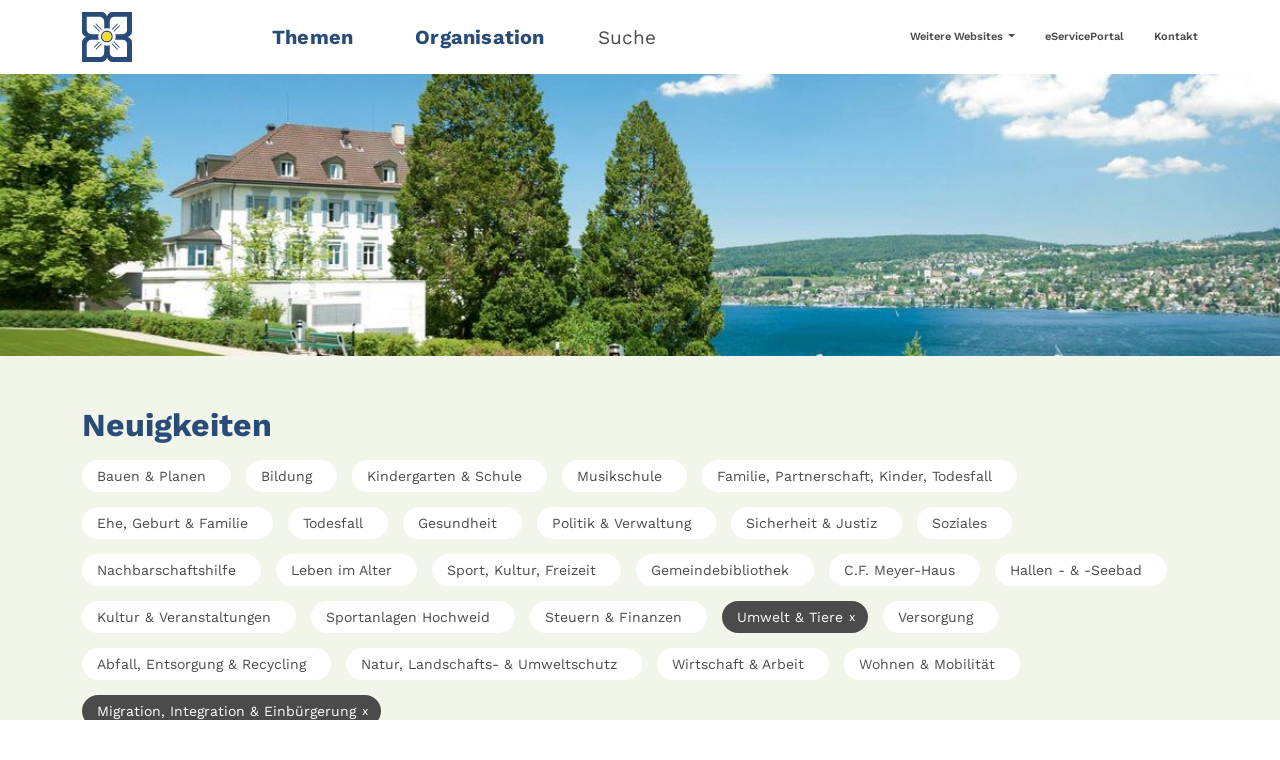

--- FILE ---
content_type: text/html; charset=utf-8
request_url: https://www.kilchberg.ch/neuigkeiten/seite?tx_news_pi1%5BoverwriteDemand%5D%5Bcategories%5D=47%2C6&cHash=ddd1ad7bc0ee580eaf19c3ed91077260
body_size: 6535
content:
<!DOCTYPE html>
<html lang="de">
<head>

<meta charset="utf-8">
<!-- 
	aXc CMS by aXcelerate-Solutions AG | www.axc-cms.biz

	This website is powered by TYPO3 - inspiring people to share!
	TYPO3 is a free open source Content Management Framework initially created by Kasper Skaarhoj and licensed under GNU/GPL.
	TYPO3 is copyright 1998-2026 of Kasper Skaarhoj. Extensions are copyright of their respective owners.
	Information and contribution at https://typo3.org/
-->



<title>Neuigkeiten | Gemeinde Kilchberg</title>
<meta name="generator" content="TYPO3 CMS">
<meta name="viewport" content="width=device-width,initial-scale=1,user-scalable=yes">
<meta name="robots" content="follow,index">
<meta property="og:type" content="website">
<meta property="og:site_name" content="Gemeinde Kilchberg">
<meta name="twitter:card" content="summary">
<meta name="lo-monitor" content="7396253f44e735de177d6afec2bece729eac18fb">


<link rel="stylesheet" href="/typo3temp/assets/compressed/merged-8d8bc5de6a27e36153ff3c09da75b89e-609267c7596e923bb35c3b99c87dbd03.css.1768562813.gz" media="all" nonce="WWTgdB066nn7CCOJg16AdDZPHijHn9Kw4cxpBd7LByEK6Fo9hM4b0Q">
<link href="/_assets/f6ef6adaf5c92bf687a31a3adbcb0f7b/Css/news-basic.1756275950.css" rel="stylesheet" >






<link rel="stylesheet" href="/_assets/f531f230894d73b2464423202edb8ccc/Css/news-ext.css"/>




	<link rel="icon" type="image/png" href="/typo3temp/assets/_processed_/5/6/csm_KilchbergSmall_17d378bfb7.png" sizes="16x16">
	<link rel="icon" type="image/png" href="/typo3temp/assets/_processed_/5/6/csm_KilchbergSmall_6c8980e082.png" sizes="32x32">
	<link rel="icon" type="image/png" href="/typo3temp/assets/_processed_/5/6/csm_KilchbergSmall_956bc4eae7.png" sizes="48x48">
	<link rel="icon" type="image/png" href="/typo3temp/assets/_processed_/5/6/csm_KilchbergSmall_b2345a4192.png" sizes="96x96">
	<link rel="icon" type="image/png" href="/typo3temp/assets/_processed_/5/6/csm_KilchbergSmall_61d9c4bc09.png" sizes="144x144">
	<link rel="icon" type="image/png" href="/typo3temp/assets/_processed_/5/6/csm_KilchbergSmall_d020005a6e.png" sizes="192x192">
	<link rel="icon" type="image/png" href="/typo3temp/assets/_processed_/5/6/csm_KilchbergSmall_ad85a68bde.png" sizes="256x256">
	<link rel="icon" type="image/png" href="/typo3temp/assets/_processed_/5/6/csm_KilchbergSmall_f538b8b0ba.png" sizes="384x384">
	<link rel="icon" type="image/png" href="/typo3temp/assets/_processed_/5/6/csm_KilchbergSmall_28a30e0193.png" sizes="512x512">
	
	
	<meta name="msapplication-TileImage"
		  content="/typo3temp/assets/_processed_/5/6/csm_KilchbergSmall_61d9c4bc09.png">



	<link rel="apple-touch-icon" href="/typo3temp/assets/_processed_/f/2/csm_KilchbergLarge_f57d38cf9a.png" sizes="57x57">
	<link rel="apple-touch-icon" href="/typo3temp/assets/_processed_/f/2/csm_KilchbergLarge_563b2db4a0.png" sizes="60x60">
	<link rel="apple-touch-icon" href="/typo3temp/assets/_processed_/f/2/csm_KilchbergLarge_b362937be5.png" sizes="72x72">
	<link rel="apple-touch-icon" href="/typo3temp/assets/_processed_/f/2/csm_KilchbergLarge_28d4c5f123.png" sizes="76x76">
	<link rel="apple-touch-icon" href="/typo3temp/assets/_processed_/f/2/csm_KilchbergLarge_b2ca7b6181.png" sizes="114x114">
	<link rel="apple-touch-icon" href="/typo3temp/assets/_processed_/f/2/csm_KilchbergLarge_273bc0a947.png" sizes="120x120">
	<link rel="apple-touch-icon" href="/typo3temp/assets/_processed_/f/2/csm_KilchbergLarge_9b033100ac.png" sizes="152x152">
	<link rel="apple-touch-icon" href="/typo3temp/assets/_processed_/f/2/csm_KilchbergLarge_456c89edab.png" sizes="167x167">
	<link rel="apple-touch-icon" href="/typo3temp/assets/_processed_/f/2/csm_KilchbergLarge_b9042f4132.png" sizes="180x180">
	



	<link rel="mask-icon" href="/_assets/5c03285eba7dc4d9d9ed77ce496b6d3f/Icons/Frontend/Favicon/KilchbergVector.svg">



<script>
  var _paq = window._paq = window._paq || [];
  /* tracker methods like "setCustomDimension" should be called before "trackPageView" */
  _paq.push(["setCookieDomain", "*.kilchberg.ch"]);
  _paq.push(["setDomains", ["*.kilchberg.ch"]]);
  _paq.push(["setDoNotTrack", true]);
  _paq.push(['trackPageView']);
  _paq.push(['enableLinkTracking']);
  (function() {
    var u="https://webstat.axc-cms.biz/";
    _paq.push(['setTrackerUrl', u+'matomo.php']);
    _paq.push(['setSiteId', '2']);
    var d=document, g=d.createElement('script'), s=d.getElementsByTagName('script')[0];
    g.async=true; g.src=u+'matomo.js'; s.parentNode.insertBefore(g,s);
  })();
</script>
<link rel="canonical" href="https://www.kilchberg.ch/neuigkeiten?tx_news_pi1%5BcurrentPage%5D=0&amp;cHash=4c56bce578142291b56c0a03a9dff567"/>
</head>
<body>

<header id="header" class="position-fixed w-100 bg-white top-0 axc-menu"><div class="container"><div class="row align-items-center mb-0"><div id="logo" class="col-5 col-sm-3 col-md-2 position-relative"><a href="/#nosearch" target="_self" title="Gemeinde Kilchberg" class="d-block position-relative"><img srcset="/_assets/5c03285eba7dc4d9d9ed77ce496b6d3f/Images/LogoKilchbergSmall.svg 2x" title="Gemeinde Kilchberg" alt="Gemeinde Kilchberg" src="/_assets/5c03285eba7dc4d9d9ed77ce496b6d3f/Images/LogoKilchbergSmall.svg" width="50" height="50" /></a></div><div class="d-sm-none col-7 col-sm-8 text-end lh-1 pe-0"><button class="nav-toggle btn text-primary"><span class="icon-bars"></span><span class="d-inline-block ps-2">Menü</span></button></div><nav id="nav" class="col-sm-7 col-md-6"><ul class="list-inline inline-menu m-0"><li class="list-inline-item"><a href="#" target="_self" title="Themen" class="text-decoration-none main-menu-item axc-main-menu-item"
				   data-target-section="12" data-bs-target="#submenu-sections"
				   data-bs-slide-to="0">
					
					Themen
				</a></li><li class="list-inline-item"><a href="#" target="_self" title="Organisation" class="text-decoration-none main-menu-item axc-main-menu-item"
				   data-target-section="13" data-bs-target="#submenu-sections"
				   data-bs-slide-to="1">
					
					Organisation
				</a></li><li class="list-inline-item" id="search-open"><a href="#" target="_self" title="Suche"
						   class="text-decoration-none text-body">
							Suche
						</a></li></ul></nav><nav id="service-nav" class="col-4 text-end d-none d-md-block"><ul class="list-inline inline-menu m-0"><li class="list-inline-item"><div class="dropdown"><a class="text-decoration-none text-body dropdown-toggle" id="serviceMenuDropdown26desktop"
	   role="button" data-bs-toggle="dropdown" aria-expanded="false">
		Weitere Websites
	</a><ul class="dropdown-menu py-0" aria-labelledby="serviceMenuDropdown26desktop"><li><a href="https://www.schule-kilchberg.ch/" target="_blank" title="Schule" class="dropdown-item">
					
					Schule
				</a></li><li><a href="https://www.musikschulekilchberg-rueschlikon.ch/" target="_blank" title="Musikschule" class="dropdown-item">
					
					Musikschule
				</a></li></ul></div></li><li class="list-inline-item"><a href="https://eserviceportal.kilchberg.ch/" target="_blank" title="eServicePortal"
				   class="text-decoration-none text-body">
					
					eServicePortal
				</a></li><li class="list-inline-item"><a href="/kontakt-1" target="_self" title="Kontakt"
				   class="text-decoration-none text-body">
					
					Kontakt
				</a></li></ul></nav></div></div></header><div id="subheader" class="position-fixed bg-white start-0 end-0 bottom-0"><div class="close text-end"><a href="#" id="subheader-close" class="d-inline-block d-none d-md-block pt-5 pb-3 px-5 text-body"
	   aria-label="Menü schliessen"><span class="icon-times"></span></a></div><div class="container"><nav id="mobile-service-nav" class="d-md-none pt-4"><ul class="list-inline inline-menu m-0"><li class="list-inline-item"><div class="dropdown"><a class="text-decoration-none text-body dropdown-toggle" id="serviceMenuDropdown26mobile"
	   role="button" data-bs-toggle="dropdown" aria-expanded="false">
		Weitere Websites
	</a><ul class="dropdown-menu py-0" aria-labelledby="serviceMenuDropdown26mobile"><li><a href="https://www.schule-kilchberg.ch/" target="_blank" title="Schule" class="dropdown-item">
					
					Schule
				</a></li><li><a href="https://www.musikschulekilchberg-rueschlikon.ch/" target="_blank" title="Musikschule" class="dropdown-item">
					
					Musikschule
				</a></li></ul></div></li><li class="list-inline-item"><a href="https://eserviceportal.kilchberg.ch/" target="_blank" title="eServicePortal"
				   class="text-decoration-none text-body">
					
					eServicePortal
				</a></li><li class="list-inline-item"><a href="/kontakt-1" target="_self" title="Kontakt"
				   class="text-decoration-none text-body">
					
					Kontakt
				</a></li></ul></nav><div id="submenu-sections" class="carousel slide" data-bs-ride="carousel" data-bs-touch="false"
		 data-bs-interval="false" data-bs-keyboard="false"><div class="carousel-inner"><div id="submenu-section-12"
					 class="carousel-item active"><div class="mb-3 mb-md-5 pt-3 text-center"><div class="row"><div class="col-md-6 offset-md-3 pt-2 pt-md-0"><div class="gcse-searchbox-only" data-resultsUrl="/suche"></div></div></div></div><div class="list-menu-subpages row align-items-stretch"><div class="col-12 col-md-6 col-lg-4 mb-3 mb-md-5"><a href="/themen/bauen-planen" class="d-block fw-light h-100 border-bottom" title="Bauen &amp; Planen"
				   target="_self"><span class="h-100 pb-3 d-block"><strong class="text-primary fw-bold">Bauen &amp; Planen</strong>
							
								Hoch- &amp; Tiefbau, Bewilligung, Geodaten, Grundbuch, Raumplanung, Bauvorschriften, Baukontrolle, Baupublikationen
							
							<span class="icon-arrow-right ms-1 text-primary d-inline-block"></span></span></a></div><div class="col-12 col-md-6 col-lg-4 mb-3 mb-md-5"><a href="/themen/bildung" class="d-block fw-light h-100 border-bottom" title="Bildung"
				   target="_self"><span class="h-100 pb-3 d-block"><strong class="text-primary fw-bold">Bildung</strong>
							
								Kindergarten &amp; Schulen, Ausbildung, Berufsbildung &amp; Jobs, Musikschule, Schulraumplanung, Weiterbildung
							
							<span class="icon-arrow-right ms-1 text-primary d-inline-block"></span></span></a></div><div class="col-12 col-md-6 col-lg-4 mb-3 mb-md-5"><a href="/themen/familie-partnerschaft-kinder-todesfall" class="d-block fw-light h-100 border-bottom" title="Familie, Partnerschaft, Kinder, Todesfall"
				   target="_self"><span class="h-100 pb-3 d-block"><strong class="text-primary fw-bold">Familie, Partnerschaft, Kinder, Todesfall</strong>
							
								Geburt, Ehe &amp; Partnerschaft, Todesfall, Sorgerecht &amp; Unterhalt, Betreuungsangebot, Zivilstandsamt
							
							<span class="icon-arrow-right ms-1 text-primary d-inline-block"></span></span></a></div><div class="col-12 col-md-6 col-lg-4 mb-3 mb-md-5"><a href="/themen/gesundheit" class="d-block fw-light h-100 border-bottom" title="Gesundheit"
				   target="_self"><span class="h-100 pb-3 d-block"><strong class="text-primary fw-bold">Gesundheit</strong>
							
								Spitex, Heime &amp; Pflegefinanzierung, Krankenversicherung, Notfall, Hilfe
							
							<span class="icon-arrow-right ms-1 text-primary d-inline-block"></span></span></a></div><div class="col-12 col-md-6 col-lg-4 mb-3 mb-md-5"><a href="/themen/politik-verwaltung" class="d-block fw-light h-100 border-bottom" title="Politik &amp; Verwaltung"
				   target="_self"><span class="h-100 pb-3 d-block"><strong class="text-primary fw-bold">Politik &amp; Verwaltung</strong>
							
								Wahlen, Organisation, Behörden &amp; Kommissionen, Verwaltung, Publikationen
							
							<span class="icon-arrow-right ms-1 text-primary d-inline-block"></span></span></a></div><div class="col-12 col-md-6 col-lg-4 mb-3 mb-md-5"><a href="/themen/sicherheit-justiz" class="d-block fw-light h-100 border-bottom" title="Sicherheit &amp; Justiz"
				   target="_self"><span class="h-100 pb-3 d-block"><strong class="text-primary fw-bold">Sicherheit &amp; Justiz</strong>
							
								Bewilligungen, Bevölkerungsschutz, Fundsachen, Schlichtung
							
							<span class="icon-arrow-right ms-1 text-primary d-inline-block"></span></span></a></div><div class="col-12 col-md-6 col-lg-4 mb-3 mb-md-5"><a href="/themen/soziales" class="d-block fw-light h-100 border-bottom" title="Soziales"
				   target="_self"><span class="h-100 pb-3 d-block"><strong class="text-primary fw-bold">Soziales</strong>
							
								Leben im Alter, Sozialhilfe, Sozialberatung, Sozialversicherungen (IV, AHV), Zusatz- &amp; Überbrückungsleistungen, Jugendfachstelle, Asyl, Kirchen
							
							<span class="icon-arrow-right ms-1 text-primary d-inline-block"></span></span></a></div><div class="col-12 col-md-6 col-lg-4 mb-3 mb-md-5"><a href="/themen/sport-kultur-freizeit" class="d-block fw-light h-100 border-bottom" title="Sport, Kultur, Freizeit"
				   target="_self"><span class="h-100 pb-3 d-block"><strong class="text-primary fw-bold">Sport, Kultur, Freizeit</strong>
							
								Sport- und Freizeitanlagen &amp; Bäder, Bewilligung von Anlässe, Veranstaltungen, C.F. Meyer-Haus, Gemeindebibliothek, Grünanlagen, Vereine
							
							<span class="icon-arrow-right ms-1 text-primary d-inline-block"></span></span></a></div><div class="col-12 col-md-6 col-lg-4 mb-3 mb-md-5"><a href="/themen/steuern-finanzen" class="d-block fw-light h-100 border-bottom" title="Steuern &amp; Finanzen"
				   target="_self"><span class="h-100 pb-3 d-block"><strong class="text-primary fw-bold">Steuern &amp; Finanzen</strong>
							
								Steuererklärung, Gemeindefinanzen, Betreibungen, Zulagen
							
							<span class="icon-arrow-right ms-1 text-primary d-inline-block"></span></span></a></div><div class="col-12 col-md-6 col-lg-4 mb-3 mb-md-5"><a href="/themen/umwelt-tiere" class="d-block fw-light h-100 border-bottom" title="Umwelt &amp; Tiere"
				   target="_self"><span class="h-100 pb-3 d-block"><strong class="text-primary fw-bold">Umwelt &amp; Tiere</strong>
							
								Entsorgung &amp; Recycling, Tiere, Strom, Gas, Wasser, Solarenergie, Natur
							
							<span class="icon-arrow-right ms-1 text-primary d-inline-block"></span></span></a></div><div class="col-12 col-md-6 col-lg-4 mb-3 mb-md-5"><a href="/themen/wirtschaft-arbeit" class="d-block fw-light h-100 border-bottom" title="Wirtschaft &amp; Arbeit"
				   target="_self"><span class="h-100 pb-3 d-block"><strong class="text-primary fw-bold">Wirtschaft &amp; Arbeit</strong>
							
								Wirtschaftsraum &amp; Standort, Stellensuche &amp; Arbeitslosigkeit, Bewilligungen
							
							<span class="icon-arrow-right ms-1 text-primary d-inline-block"></span></span></a></div><div class="col-12 col-md-6 col-lg-4 mb-3 mb-md-5"><a href="/themen/wohnen-mobilitaet" class="d-block fw-light h-100 border-bottom" title="Wohnen &amp; Mobilität"
				   target="_self"><span class="h-100 pb-3 d-block"><strong class="text-primary fw-bold">Wohnen &amp; Mobilität</strong>
							
								An- &amp; Abmeldung, Migration &amp; Integration, Einbürgerung, Ausweise, Wohnraum, Verkehr
							
							<span class="icon-arrow-right ms-1 text-primary d-inline-block"></span></span></a></div></div></div><div id="submenu-section-13"
					 class="carousel-item"><div class="mb-3 mb-md-5 pt-3 text-center"><div class="row"><div class="col-md-6 offset-md-3 pt-2 pt-md-0"><div class="gcse-searchbox-only" data-resultsUrl="/suche"></div></div></div></div><div class="list-menu-subpages row align-items-stretch"><div class="col-12 col-md-6 col-lg-4 mb-3 mb-md-5"><a href="/organisation/gemeindeversammlung" class="d-block fw-light h-100 border-bottom" title="Gemeindeversammlung"
				   target="_self"><span class="h-100 pb-3 d-block"><strong class="text-primary fw-bold">Gemeindeversammlung</strong>
							
								Termine, Beschlüsse, Rechtsmittelbelehrung
							
							<span class="icon-arrow-right ms-1 text-primary d-inline-block"></span></span></a></div><div class="col-12 col-md-6 col-lg-4 mb-3 mb-md-5"><a href="/organisation/gemeinderat" class="d-block fw-light h-100 border-bottom" title="Gemeinderat"
				   target="_self"><span class="h-100 pb-3 d-block"><strong class="text-primary fw-bold">Gemeinderat</strong>
							
								Mitglieder, Funktion, Kontakte, Schwerpunkte Legislatur
							
							<span class="icon-arrow-right ms-1 text-primary d-inline-block"></span></span></a></div><div class="col-12 col-md-6 col-lg-4 mb-3 mb-md-5"><a href="/organisation/gemeindeverwaltung" class="d-block fw-light h-100 border-bottom" title="Gemeindeverwaltung"
				   target="_self"><span class="h-100 pb-3 d-block"><strong class="text-primary fw-bold">Gemeindeverwaltung</strong><span class="icon-arrow-right ms-1 text-primary d-inline-block"></span></span></a></div><div class="col-12 col-md-6 col-lg-4 mb-3 mb-md-5"><a href="/organisation/abteilungen" class="d-block fw-light h-100 border-bottom" title="Abteilungen"
				   target="_self"><span class="h-100 pb-3 d-block"><strong class="text-primary fw-bold">Abteilungen</strong><span class="icon-arrow-right ms-1 text-primary d-inline-block"></span></span></a></div><div class="col-12 col-md-6 col-lg-4 mb-3 mb-md-5"><a href="/organisation/baukommission" class="d-block fw-light h-100 border-bottom" title="Baukommission"
				   target="_self"><span class="h-100 pb-3 d-block"><strong class="text-primary fw-bold">Baukommission</strong><span class="icon-arrow-right ms-1 text-primary d-inline-block"></span></span></a></div><div class="col-12 col-md-6 col-lg-4 mb-3 mb-md-5"><a href="/organisation/betreibungsamt-thalwil-rueschlikon-kilchberg" class="d-block fw-light h-100 border-bottom" title="Betreibungsamt Thalwil-Rüschlikon-Kilchberg"
				   target="_self"><span class="h-100 pb-3 d-block"><strong class="text-primary fw-bold">Betreibungsamt Thalwil-Rüschlikon-Kilchberg</strong><span class="icon-arrow-right ms-1 text-primary d-inline-block"></span></span></a></div><div class="col-12 col-md-6 col-lg-4 mb-3 mb-md-5"><a href="/organisation/friedensrichteramt-kilchberg-rueschlikon" class="d-block fw-light h-100 border-bottom" title="Friedensrichteramt Kilchberg-Rüschlikon"
				   target="_self"><span class="h-100 pb-3 d-block"><strong class="text-primary fw-bold">Friedensrichteramt Kilchberg-Rüschlikon</strong><span class="icon-arrow-right ms-1 text-primary d-inline-block"></span></span></a></div><div class="col-12 col-md-6 col-lg-4 mb-3 mb-md-5"><a href="/organisation/grundsteuerkommission" class="d-block fw-light h-100 border-bottom" title="Grundsteuerkommission"
				   target="_self"><span class="h-100 pb-3 d-block"><strong class="text-primary fw-bold">Grundsteuerkommission</strong><span class="icon-arrow-right ms-1 text-primary d-inline-block"></span></span></a></div><div class="col-12 col-md-6 col-lg-4 mb-3 mb-md-5"><a href="/organisation/rechnungspruefungskommission" class="d-block fw-light h-100 border-bottom" title="Rechnungsprüfungskommission"
				   target="_self"><span class="h-100 pb-3 d-block"><strong class="text-primary fw-bold">Rechnungsprüfungskommission</strong><span class="icon-arrow-right ms-1 text-primary d-inline-block"></span></span></a></div><div class="col-12 col-md-6 col-lg-4 mb-3 mb-md-5"><a href="/organisation/schulpflege" class="d-block fw-light h-100 border-bottom" title="Schulpflege"
				   target="_self"><span class="h-100 pb-3 d-block"><strong class="text-primary fw-bold">Schulpflege</strong><span class="icon-arrow-right ms-1 text-primary d-inline-block"></span></span></a></div><div class="col-12 col-md-6 col-lg-4 mb-3 mb-md-5"><a href="/organisation/sozialkommission" class="d-block fw-light h-100 border-bottom" title="Sozialkommission"
				   target="_self"><span class="h-100 pb-3 d-block"><strong class="text-primary fw-bold">Sozialkommission</strong><span class="icon-arrow-right ms-1 text-primary d-inline-block"></span></span></a></div><div class="col-12 col-md-6 col-lg-4 mb-3 mb-md-5"><a href="/organisation/zivilstandsamt-thalwil-rueschlikon-kilchberg" class="d-block fw-light h-100 border-bottom" title="Zivilstandsamt Thalwil-Rüschlikon-Kilchberg"
				   target="_self"><span class="h-100 pb-3 d-block"><strong class="text-primary fw-bold">Zivilstandsamt Thalwil-Rüschlikon-Kilchberg</strong><span class="icon-arrow-right ms-1 text-primary d-inline-block"></span></span></a></div></div></div></div></div></div></div><div id="search" class="position-fixed bg-white top-0 start-0 end-0 bottom-0"><div class="position-absolute d-flex top-0 start-0 end-0 bottom-0 align-items-center"><div class="w-100"><div class="container"><div class="row"><div class="col-lg-6 offset-lg-3"><div class="search-logo text-center mb-5"><a href="#" class="close-search-link"
						   title="Gemeinde Kilchberg"><img srcset="/_assets/5c03285eba7dc4d9d9ed77ce496b6d3f/Images/LogoKilchbergLarge.svg 2x" class="img-fluid" title="Gemeinde Kilchberg" alt="Gemeinde Kilchberg" src="/_assets/5c03285eba7dc4d9d9ed77ce496b6d3f/Images/LogoKilchbergLarge.svg" width="480" height="120" /></a></div><div class="gcse-searchbox-only" data-resultsUrl="/suche"></div><div class="search-toplinks pt-4"><ul class="list-unstyled"><li class="mb-2"><a href="https://www.kilchberg.ch/themen/politik-verwaltung/erneuerungswahlen-2026" target="_blank" title="Erneuerungswahlen 2026"
					   class="d-flex align-items-center"><span class="icon-arrow-right mx-3"></span>
						Erneuerungswahlen 2026
					</a></li><li class="mb-2"><a href="https://www.kilchberg.ch/themen/bauen-planen/bauvorschriften-heimat-denkmalschutz#c9615" target="_blank" title="Gesamtrevision Bau- und Zonenordnung"
					   class="d-flex align-items-center"><span class="icon-arrow-right mx-3"></span>
						Gesamtrevision Bau- und Zonenordnung
					</a></li><li class="mb-2"><a href="https://www.kilchberg.ch/themen/bauen-planen/bauvorschriften-heimat-denkmalschutz#c9646" target="_blank" title="Teilrevision Richtplan"
					   class="d-flex align-items-center"><span class="icon-arrow-right mx-3"></span>
						Teilrevision Richtplan
					</a></li><li class="mb-2"><a href="/veranstaltungen" target="_self" title="Veranstaltungen"
					   class="d-flex align-items-center"><span class="icon-arrow-right mx-3"></span>
						Veranstaltungen
					</a></li><li class="mb-2"><a href="/themen/sport-kultur-freizeit/sport-und-freizeitanlagen-baeder/hallenbad" target="_self" title="Hallenbad"
					   class="d-flex align-items-center"><span class="icon-arrow-right mx-3"></span>
						Hallenbad
					</a></li><li class="mb-2"><a href="/organisation/gemeindeverwaltung" target="_self" title="Gemeindeverwaltung"
					   class="d-flex align-items-center"><span class="icon-arrow-right mx-3"></span>
						Gemeindeverwaltung
					</a></li><li class="mb-2"><a href="https://eserviceportal.kilchberg.ch/" target="_blank" title="eServicePortal Kilchberg"
					   class="d-flex align-items-center"><span class="icon-arrow-right mx-3"></span>
						eServicePortal Kilchberg
					</a></li><li class="mb-2"><a href="/kontakt-1" target="_self" title="Kontakt"
					   class="d-flex align-items-center"><span class="icon-arrow-right mx-3"></span>
						Kontakt
					</a></li></ul></div></div></div></div></div></div><div class="position-absolute top-0 end-0 close text-end"><a href="#" id="search-close" class="d-inline-block p-4 p-md-5 text-body" aria-label="Suche schliessen"><span class="icon-times"></span></a></div></div><main id="main"><picture id="header-image" class="header-default w-100"><source media="(min-width: 3000px)" srcset="/fileadmin/_processed_/a/a/csm_sanatorium-kilchberg_01-cmyk-1_3745fe0a83.jpg, /fileadmin/_processed_/a/a/csm_sanatorium-kilchberg_01-cmyk-1_edb5ded58e.jpg 2x"><source media="(min-width: 2800px)" srcset="/fileadmin/_processed_/a/a/csm_sanatorium-kilchberg_01-cmyk-1_1b21689792.jpg, /fileadmin/_processed_/a/a/csm_sanatorium-kilchberg_01-cmyk-1_38b75b8650.jpg 2x"><source media="(min-width: 2600px)" srcset="/fileadmin/_processed_/a/a/csm_sanatorium-kilchberg_01-cmyk-1_c12e5a62d0.jpg, /fileadmin/_processed_/a/a/csm_sanatorium-kilchberg_01-cmyk-1_c621092b8b.jpg 2x"><source media="(min-width: 2400px)" srcset="/fileadmin/_processed_/a/a/csm_sanatorium-kilchberg_01-cmyk-1_2cf893633f.jpg, /fileadmin/_processed_/a/a/csm_sanatorium-kilchberg_01-cmyk-1_9086b897b5.jpg 2x"><source media="(min-width: 2200px)" srcset="/fileadmin/_processed_/a/a/csm_sanatorium-kilchberg_01-cmyk-1_b4d955bc73.jpg, /fileadmin/_processed_/a/a/csm_sanatorium-kilchberg_01-cmyk-1_ea36e40124.jpg 2x"><source media="(min-width: 2000px)" srcset="/fileadmin/_processed_/a/a/csm_sanatorium-kilchberg_01-cmyk-1_3df316d26f.jpg, /fileadmin/_processed_/a/a/csm_sanatorium-kilchberg_01-cmyk-1_1c2766ecd2.jpg 2x"><source media="(min-width: 1800px)" srcset="/fileadmin/_processed_/a/a/csm_sanatorium-kilchberg_01-cmyk-1_58a94b44b3.jpg, /fileadmin/_processed_/a/a/csm_sanatorium-kilchberg_01-cmyk-1_b3abccde36.jpg 2x"><source media="(min-width: 1600px)" srcset="/fileadmin/_processed_/a/a/csm_sanatorium-kilchberg_01-cmyk-1_eaf28491b5.jpg, /fileadmin/_processed_/a/a/csm_sanatorium-kilchberg_01-cmyk-1_7ddcb9cb1a.jpg 2x"><source media="(min-width: 1400px)" srcset="/fileadmin/_processed_/a/a/csm_sanatorium-kilchberg_01-cmyk-1_5d726b4285.jpg, /fileadmin/_processed_/a/a/csm_sanatorium-kilchberg_01-cmyk-1_1b21689792.jpg 2x"><source media="(min-width: 1200px)" srcset="/fileadmin/_processed_/a/a/csm_sanatorium-kilchberg_01-cmyk-1_3559103740.jpg, /fileadmin/_processed_/a/a/csm_sanatorium-kilchberg_01-cmyk-1_2cf893633f.jpg 2x"><source media="(min-width: 1000px)" srcset="/fileadmin/_processed_/a/a/csm_sanatorium-kilchberg_01-cmyk-1_ef73ebea3e.jpg, /fileadmin/_processed_/a/a/csm_sanatorium-kilchberg_01-cmyk-1_3df316d26f.jpg 2x"><source media="(min-width: 800px)" srcset="/fileadmin/_processed_/a/a/csm_sanatorium-kilchberg_01-cmyk-1_f68869c33a.jpg, /fileadmin/_processed_/a/a/csm_sanatorium-kilchberg_01-cmyk-1_eaf28491b5.jpg 2x"><source media="(min-width: 600px)" srcset="/fileadmin/_processed_/a/a/csm_sanatorium-kilchberg_01-cmyk-1_22a276d4d6.jpg, /fileadmin/_processed_/a/a/csm_sanatorium-kilchberg_01-cmyk-1_3559103740.jpg 2x"><source media="(min-width: 400px)" srcset="/fileadmin/_processed_/a/a/csm_sanatorium-kilchberg_01-cmyk-1_d6fa3d48aa.jpg, /fileadmin/_processed_/a/a/csm_sanatorium-kilchberg_01-cmyk-1_f68869c33a.jpg 2x"><source media="(max-width: 399px)" srcset="/fileadmin/_processed_/a/a/csm_sanatorium-kilchberg_01-cmyk-1_9559c8eeac.jpg, /fileadmin/_processed_/a/a/csm_sanatorium-kilchberg_01-cmyk-1_76a0b734ac.jpg 2x"><img src="/fileadmin/_processed_/a/a/csm_sanatorium-kilchberg_01-cmyk-1_3559103740.jpg" alt="Gemeinde Kilchberg"
			 srcset="/fileadmin/_processed_/a/a/csm_sanatorium-kilchberg_01-cmyk-1_2cf893633f.jpg 2x"
			 title="Gemeinde Kilchberg" class="img-fluid w-100" width="1200"
			 height="263"></picture><!--TYPO3SEARCH_begin--><section class="pb-2 anchor-section" id="section-3072"><a id="c3072"></a><div class="news"><div class="bg-axc-tritary-light"><div class="container"><div class="news-header"><div class="col-12 col-md-6 col-lg-6 news-preview-header-left"><h2 class="">Neuigkeiten</h2></div></div><div class="news-category-filter pt-3"><div class="clearfix mb-3 d-none d-md-block"><a title="Filter nach Bauen &amp; Planen entfernen" href="/neuigkeiten/kategorien-c6i45i47">
		Bauen &amp; Planen
		
	</a><a title="Filter nach Bildung entfernen" href="/neuigkeiten/kategorien-c4i6i47">
		Bildung
		
	</a><a title="Filter nach Kindergarten &amp; Schule entfernen" href="/neuigkeiten/kategorien-c6i27i47">
		Kindergarten &amp; Schule
		
	</a><a title="Filter nach Musikschule entfernen" href="/neuigkeiten/kategorien-c6i28i47">
		Musikschule
		
	</a><a title="Filter nach Familie, Partnerschaft, Kinder, Todesfall entfernen" href="/neuigkeiten/kategorien-c6i32i47">
		Familie, Partnerschaft, Kinder, Todesfall
		
	</a><a title="Filter nach Ehe, Geburt &amp; Familie entfernen" href="/neuigkeiten/kategorien-c6i33i47">
		Ehe, Geburt &amp; Familie
		
	</a><a title="Filter nach Todesfall entfernen" href="/neuigkeiten/kategorien-c6i34i47">
		Todesfall
		
	</a><a title="Filter nach Gesundheit entfernen" href="/neuigkeiten/kategorien-c3i6i47">
		Gesundheit
		
	</a><a title="Filter nach Politik &amp; Verwaltung entfernen" href="/neuigkeiten/kategorien-c6i47i48">
		Politik &amp; Verwaltung
		
	</a><a title="Filter nach Sicherheit &amp; Justiz entfernen" href="/neuigkeiten/kategorien-c6i24i47">
		Sicherheit &amp; Justiz
		
	</a><a title="Filter nach Soziales entfernen" href="/neuigkeiten/kategorien-c6i41i47">
		Soziales
		
	</a><a title="Filter nach Nachbarschaftshilfe entfernen" href="/neuigkeiten/kategorien-c6i43i47">
		Nachbarschaftshilfe
		
	</a><a title="Filter nach Leben im Alter entfernen" href="/neuigkeiten/kategorien-c6i42i47">
		Leben im Alter
		
	</a><a title="Filter nach Sport, Kultur, Freizeit entfernen" href="/neuigkeiten/kategorien-c6i35i47">
		Sport, Kultur, Freizeit
		
	</a><a title="Filter nach Gemeindebibliothek entfernen" href="/neuigkeiten/kategorien-c6i37i47">
		Gemeindebibliothek
		
	</a><a title="Filter nach C.F. Meyer-Haus entfernen" href="/neuigkeiten/kategorien-c6i38i47">
		C.F. Meyer-Haus
		
	</a><a title="Filter nach Hallen - &amp; -Seebad entfernen" href="/neuigkeiten/kategorien-c6i36i47">
		Hallen - &amp; -Seebad
		
	</a><a title="Filter nach Kultur &amp; Veranstaltungen entfernen" href="/neuigkeiten/kategorien-c6i39i47">
		Kultur &amp; Veranstaltungen
		
	</a><a title="Filter nach Sportanlagen Hochweid entfernen" href="/neuigkeiten/kategorien-c6i40i47">
		Sportanlagen Hochweid
		
	</a><a title="Filter nach Steuern &amp; Finanzen entfernen" href="/neuigkeiten/kategorien-c5i6i47">
		Steuern &amp; Finanzen
		
	</a><a class="active" title="Filtern nach Umwelt &amp; Tiere" href="/neuigkeiten/kategorien-c47">
		Umwelt &amp; Tiere
		
			<span class="close">x</span></a><a title="Filter nach Versorgung entfernen" href="/neuigkeiten/kategorien-c6i29i47">
		Versorgung
		
	</a><a title="Filter nach Abfall, Entsorgung &amp; Recycling entfernen" href="/neuigkeiten/kategorien-c6i30i47">
		Abfall, Entsorgung &amp; Recycling
		
	</a><a title="Filter nach Natur, Landschafts- &amp; Umweltschutz entfernen" href="/neuigkeiten/kategorien-c6i31i47">
		Natur, Landschafts- &amp; Umweltschutz
		
	</a><a title="Filter nach Wirtschaft &amp; Arbeit entfernen" href="/neuigkeiten/kategorien-c6i44i47">
		Wirtschaft &amp; Arbeit
		
	</a><a title="Filter nach Wohnen &amp; Mobilität entfernen" href="/neuigkeiten/kategorien-c6i46i47">
		Wohnen &amp; Mobilität
		
	</a><a class="active" title="Filtern nach Migration, Integration &amp; Einbürgerung" href="/neuigkeiten/kategorien-c6">
		Migration, Integration &amp; Einbürgerung
		
			<span class="close">x</span></a></div><div class="accordion accordion-flush mb-3 d-block d-md-none" id="axcNewsAccordion"><div class="accordion-item"><h2 class="accordion-header" id="axcNewsAccordionHeading"><button class="accordion-button px-0 collapsed" type="button" data-bs-toggle="collapse"
                        data-bs-target="#axcNewsAccordionContent" aria-expanded="false"
                        aria-controls="axcNewsAccordionContent"><span class="d-flex w-100"><strong class="flex-fill">Filter</strong></span></button></h2><div id="axcNewsAccordionContent" class="accordion-collapse collapse"
                 aria-labelledby="axcNewsAccordionHeading"
                 data-bs-parent="#axcNewsAccordion"><div class="accordion-body px-0 pt-0"><a title="Filter nach Bauen &amp; Planen entfernen" href="/neuigkeiten/kategorien-c6i45i47">
		Bauen &amp; Planen
		
	</a><a title="Filter nach Bildung entfernen" href="/neuigkeiten/kategorien-c4i6i47">
		Bildung
		
	</a><a title="Filter nach Kindergarten &amp; Schule entfernen" href="/neuigkeiten/kategorien-c6i27i47">
		Kindergarten &amp; Schule
		
	</a><a title="Filter nach Musikschule entfernen" href="/neuigkeiten/kategorien-c6i28i47">
		Musikschule
		
	</a><a title="Filter nach Familie, Partnerschaft, Kinder, Todesfall entfernen" href="/neuigkeiten/kategorien-c6i32i47">
		Familie, Partnerschaft, Kinder, Todesfall
		
	</a><a title="Filter nach Ehe, Geburt &amp; Familie entfernen" href="/neuigkeiten/kategorien-c6i33i47">
		Ehe, Geburt &amp; Familie
		
	</a><a title="Filter nach Todesfall entfernen" href="/neuigkeiten/kategorien-c6i34i47">
		Todesfall
		
	</a><a title="Filter nach Gesundheit entfernen" href="/neuigkeiten/kategorien-c3i6i47">
		Gesundheit
		
	</a><a title="Filter nach Politik &amp; Verwaltung entfernen" href="/neuigkeiten/kategorien-c6i47i48">
		Politik &amp; Verwaltung
		
	</a><a title="Filter nach Sicherheit &amp; Justiz entfernen" href="/neuigkeiten/kategorien-c6i24i47">
		Sicherheit &amp; Justiz
		
	</a><a title="Filter nach Soziales entfernen" href="/neuigkeiten/kategorien-c6i41i47">
		Soziales
		
	</a><a title="Filter nach Nachbarschaftshilfe entfernen" href="/neuigkeiten/kategorien-c6i43i47">
		Nachbarschaftshilfe
		
	</a><a title="Filter nach Leben im Alter entfernen" href="/neuigkeiten/kategorien-c6i42i47">
		Leben im Alter
		
	</a><a title="Filter nach Sport, Kultur, Freizeit entfernen" href="/neuigkeiten/kategorien-c6i35i47">
		Sport, Kultur, Freizeit
		
	</a><a title="Filter nach Gemeindebibliothek entfernen" href="/neuigkeiten/kategorien-c6i37i47">
		Gemeindebibliothek
		
	</a><a title="Filter nach C.F. Meyer-Haus entfernen" href="/neuigkeiten/kategorien-c6i38i47">
		C.F. Meyer-Haus
		
	</a><a title="Filter nach Hallen - &amp; -Seebad entfernen" href="/neuigkeiten/kategorien-c6i36i47">
		Hallen - &amp; -Seebad
		
	</a><a title="Filter nach Kultur &amp; Veranstaltungen entfernen" href="/neuigkeiten/kategorien-c6i39i47">
		Kultur &amp; Veranstaltungen
		
	</a><a title="Filter nach Sportanlagen Hochweid entfernen" href="/neuigkeiten/kategorien-c6i40i47">
		Sportanlagen Hochweid
		
	</a><a title="Filter nach Steuern &amp; Finanzen entfernen" href="/neuigkeiten/kategorien-c5i6i47">
		Steuern &amp; Finanzen
		
	</a><a class="active" title="Filtern nach Umwelt &amp; Tiere" href="/neuigkeiten/kategorien-c47">
		Umwelt &amp; Tiere
		
			<span class="close">x</span></a><a title="Filter nach Versorgung entfernen" href="/neuigkeiten/kategorien-c6i29i47">
		Versorgung
		
	</a><a title="Filter nach Abfall, Entsorgung &amp; Recycling entfernen" href="/neuigkeiten/kategorien-c6i30i47">
		Abfall, Entsorgung &amp; Recycling
		
	</a><a title="Filter nach Natur, Landschafts- &amp; Umweltschutz entfernen" href="/neuigkeiten/kategorien-c6i31i47">
		Natur, Landschafts- &amp; Umweltschutz
		
	</a><a title="Filter nach Wirtschaft &amp; Arbeit entfernen" href="/neuigkeiten/kategorien-c6i44i47">
		Wirtschaft &amp; Arbeit
		
	</a><a title="Filter nach Wohnen &amp; Mobilität entfernen" href="/neuigkeiten/kategorien-c6i46i47">
		Wohnen &amp; Mobilität
		
	</a><a class="active" title="Filtern nach Migration, Integration &amp; Einbürgerung" href="/neuigkeiten/kategorien-c6">
		Migration, Integration &amp; Einbürgerung
		
			<span class="close">x</span></a></div></div></div></div></div><div class="text-center"><strong>Es sind keine Einträge für diese Filterkriterien verfügbar.</strong></div></div></div></div></section><!--TYPO3SEARCH_end--></main><footer id="footer"><div class="bg-primary text-white"><div class="container"><div class="row"><div class="col-md-6 col-lg-3"><h5 class="header">Adresse</h5><address><section class="pb-2 anchor-section" id="section-8539"><a id="c8539"></a><div class="ce-textpic ce-center ce-above"><div class="ce-bodytext"><p>Gemeinde Kilchberg<br> Alte Landstrasse 110<br> 8802 Kilchberg</p></div></div></section></address></div><div class="col-md-6 offset-0 col-lg-5 offset-lg-1"><div class="header">Öffnungszeiten</div><dl class="d-flex"><dt class="pe-4 fw-normal">Montag</dt><dd>08.00 – 11.30 Uhr<br>13.30 – 18.00 Uhr</dd></dl><dl class="d-flex"><dt class="pe-4 fw-normal">Dienstag bis<br>Donnerstag</dt><dd>08.00 – 11.30 Uhr<br>13.30 – 16.30 Uhr</dd></dl><dl class="d-flex"><dt class="pe-4 fw-normal">Freitag</dt><dd>07.00 – 15.00 Uhr<br>durchgehend</dd></dl><p class="mb-0">Nach vorgängiger Terminvereinbarung sind wir auch ausserhalb dieser Öffnungszeiten für Sie da.</p></div><div class="col-md-12 col-lg-3"><div class="d-flex flex-column h-100"><div class="mb-auto"><a class="header d-block" href="tel:+41447163111" title="Gemeinde Kilchberg anrufen">044 716 31 11</a><a class="fs-3 d-block text-white fw-bold mail" href="mailto:info@kilchberg.ch" title="E-Mail an die Gemeinde Kilchberg senden">info@kilchberg.ch</a></div></div></div></div></div></div></footer><div id="disclaimer"><div class="bg-axc-gray-dark text-white text-center"><div class="container py-3 py-md-2"><div class="row"><div class="col-md-8 text-md-start mb-2 mb-md-0">
				© 2026 Gemeinde Kilchberg. Alle Rechte vorbehalten
			</div><div class="col-md-4 text-md-end"><ul class="list-inline m-0"><li class="list-inline-item"><a href="/impressum" target="_self" title="Impressum"
							   class="text-decoration-none">
								Impressum
							</a></li><li class="list-inline-item"><a href="/datenschutz" target="_self" title="Datenschutz"
							   class="text-decoration-none">
								Datenschutz
							</a></li><li class="list-inline-item"><a href="/allgemeine-geschaeftsbedingungen" target="_self" title="Allgemeine Geschäftsbedingungen"
							   class="text-decoration-none">
								Allgemeine Geschäftsbedingungen
							</a></li></ul></div></div></div></div></div>

<script src="/typo3temp/assets/compressed/merged-c3df3e0af25896b7ffe4b497263cd238-3f5a8a842df8e9109390f3ad5be9defd.js.1768562805.gz" nonce="WWTgdB066nn7CCOJg16AdDZPHijHn9Kw4cxpBd7LByEK6Fo9hM4b0Q"></script>
<script src="/typo3temp/assets/compressed/axc_ics-4e0f8429505236ba16afa8d1083ae12a.js.1768562805.gz" defer="defer" nonce="WWTgdB066nn7CCOJg16AdDZPHijHn9Kw4cxpBd7LByEK6Fo9hM4b0Q"></script>
<script src="https://cse.google.com/cse.js?cx=ef12516582c10e5eb" async="async" nonce="WWTgdB066nn7CCOJg16AdDZPHijHn9Kw4cxpBd7LByEK6Fo9hM4b0Q"></script>


</body>
</html>